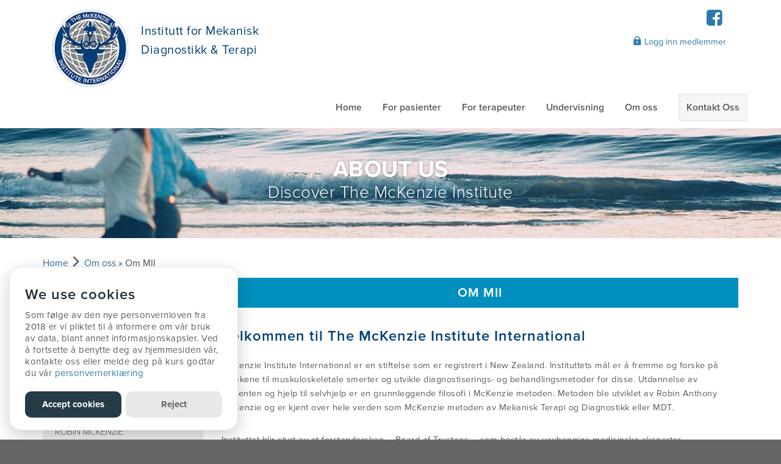

--- FILE ---
content_type: text/html; charset=utf-8
request_url: https://no.mckenzieinstitute.org/om-oss/om-mii/
body_size: 5268
content:
<!doctype html>
<html lang="nb-NO">
<head>
    

    
        
    

    <base href="https://no.mckenzieinstitute.org/"><!--[if lte IE 6]></base><![endif]-->

    <meta name="generator" content="Silverstripe CMS 4.13" />
<meta http-equiv="Content-Type" content="text/html; charset=utf-8" />
<meta name="description" content="Welcome to The McKenzie Institute New Zealand" /><meta name="x-subsite-id" content="481" />
<meta property="og:title" content="Om MII" />
<meta property="og:type" content="website" />
<meta property="og:url" content="https://no.mckenzieinstitute.org/om-oss/om-mii/" />
<link rel="image_src" href="http://no.mckenzieinstitute.org/themes/dist/images/logo.png" type="image/png" />
<meta property="og:image" content="http://no.mckenzieinstitute.org/themes/dist/images/logo.png" />
<meta property="og:image:secure_url" content="https://no.mckenzieinstitute.org/themes/dist/images/logo.png" />
<meta property="og:image:type" content="image/png" />
<meta property="og:description" content="Welcome to The McKenzie Institute New Zealand" />
<meta property="og:site_name" content="Institutt for Mekanisk Diagnostikk &amp; Terapi" />
<meta property="og:locale" content="nb_NO" />

    <title>Om MII | Institutt for Mekanisk Diagnostikk &amp; Terapi</title>

    


    <meta name="viewport" content="width=device-width">

    <link rel="icon" href="favicon.ico" />

    <script type="text/javascript" src="https://use.typekit.net/pei1ktt.js"></script>
    <script type="text/javascript">try{Typekit.load();}catch(e){}</script>

    
        
    
<link rel="stylesheet" type="text/css" href="/_resources/app/client/dist/base-style.css?m=1766347759" />
</head>

<body class="Page-510">

    
        
    

    

    <div class="page-wrap" >
        
            
                <div
    id="gdpr"
    data-gdpr-lang=""
    data-gdpr-heading=""
    data-gdpr-policy-url=""
    data-gdpr-text="&lt;p&gt;Som følge av den nye personvernloven fra 2018 er vi pliktet til å informere om vår bruk av data, blant annet informasjonskapsler. Ved å fortsette å benytte deg av hjemmesiden vår, kontakte oss eller melde deg på kurs godtar du vår &lt;a rel=&quot;noopener noreferrer&quot; href=&quot;assets/Norway/Personvernerklring-IMDT.pdf&quot; target=&quot;_blank&quot;&gt;personvernerklæring&lt;/a&gt;&amp;nbsp;&lt;/p&gt;"
    data-gdpr-link-text=""
    data-gdpr-accept-text=""
    data-gdpr-reject-text=""
    data-gdpr-manage-text=""
    data-gtm-container-id="GTM-KCF5F89"
    data-facebook-pixel-id=""
></div>

            
        

        <header role="banner">
    <div class="container">
        <div class="inner">
            <div class="brand-inner row">
                <a class="float-left brand" href="/">
                    
                    <span class="brand-image">Institutt for Mekanisk Diagnostikk &amp; Terapi</span>
                        
                            <span class="brand-title"><p>Institutt for Mekanisk</p>
<p>Diagnostikk &amp; Terapi</p></span>
                            
                    
                    <a href="" class="menu-icon"><i class="fa fa-bars"></i></a>
                </a>
            </div>
            <div class="parent-mobile-container">
                <div class="nav-search row">
                    <div class="nav-search-inner">
                        <div class="hdr-navbar float-right clearfix">
                            <nav class="hdr-navigation" role="navigation">
    <ul class="list-unstyled">
        
            <li>
                <a href="/" class="link ">
                    
                        Home
                    
                </a>
                
            </li>
        
            <li>
                <a href="/for-pasienter/" class="link ">
                    
                        For pasienter
                    
                </a>
                
                    <a href="" class="subnav-toggle"><i class="fa fa-chevron-down"></i></a>
                    <ul class="subnav">
                        
                            <li><a href="/for-pasienter/" >Pasienter Oversikt</a></li>
                        
                            <li><a href="/for-pasienter/hva-er-mckenzie-metoden-for-mekanisk-diagnostikk-og-terapi-mdt/" >Hva er MDT?</a></li>
                        
                            <li><a href="/for-pasienter/hva-innebaerer-mckenzie-metoden-mdt/" >Hva innebærer MDT?</a></li>
                        
                            <li><a href="/for-pasienter/passer-dette-for-meg/" >Passer dette for meg?</a></li>
                        
                            <li><a href="/for-pasienter/finn-en-behandler/" >Finn en behandler</a></li>
                        
                            <li><a href="/for-pasienter/pasienter-faq/" >Ofte stilte spørsmål</a></li>
                        
                    </ul>
                
            </li>
        
            <li>
                <a href="/for-terapeuter/" class="link ">
                    
                        For terapeuter
                    
                </a>
                
                    <a href="" class="subnav-toggle"><i class="fa fa-chevron-down"></i></a>
                    <ul class="subnav">
                        
                            <li><a href="/for-terapeuter/" >Terapeuter Oversikt</a></li>
                        
                            <li><a href="/for-terapeuter/oversikt-over-mckenzie-metoden/" >Oversikt over MDT</a></li>
                        
                            <li><a href="/for-terapeuter/fordeler-med-mdt/" >Fordeler med MDT</a></li>
                        
                            <li><a href="/for-terapeuter/vanlige-misoppfatninger/" >Vanlige misoppfatninger</a></li>
                        
                            <li><a href="/for-terapeuter/downloads-for-terapeuter/" >Downloads for terapeuter</a></li>
                        
                            <li><a href="/for-terapeuter/forskning-og-ressurser/" >Forskning og ressurser</a></li>
                        
                            <li><a href="/for-terapeuter/terapeuter-faq/" >Ofte stilte spørsmål</a></li>
                        
                            <li><a href="/for-terapeuter/informasjon-til-leger-og-annet-helsepersonell/" >Informasjon til leger og annet helsepersonell</a></li>
                        
                    </ul>
                
            </li>
        
            <li>
                <a href="/undervisning/" class="link ">
                    
                        Undervisning 
                    
                </a>
                
                    <a href="" class="subnav-toggle"><i class="fa fa-chevron-down"></i></a>
                    <ul class="subnav">
                        
                            <li><a href="/undervisning/" >Undervisning Oversikt</a></li>
                        
                            <li><a href="/undervisning/kursbeskrivelser/" >Kursbeskrivelser</a></li>
                        
                            <li><a href="/undervisning/finn-et-kurs/" >Finn et Kurs</a></li>
                        
                            <li><a href="/undervisning/bli-en-sertifisert-mdt-behandler/" >Bli en sertifisert MDT behandler</a></li>
                        
                            <li><a href="/undervisning/credential-eksamen-sertifisering/" >Credential Eksamen (sertifisering)</a></li>
                        
                            <li><a href="/undervisning/diplomutdannelse-i-mdt/" >Diplomutdannelse i MDT</a></li>
                        
                            <li><a href="/undervisning/faq-om-utdannelsesprogrammet/" >Ofte stilte spørsmål til utdannelsen</a></li>
                        
                            <li><a href="/undervisning/ressurser/" >Online Modul</a></li>
                        
                    </ul>
                
            </li>
        
            <li>
                <a href="/om-oss/" class="section ">
                    
                        Om oss
                    
                </a>
                
                    <a href="" class="subnav-toggle"><i class="fa fa-chevron-down"></i></a>
                    <ul class="subnav">
                        
                            <li><a href="/om-oss/" >Om IMDT</a></li>
                        
                            <li><a href="/om-oss/om-mii/" >Om MII</a></li>
                        
                            <li><a href="/om-oss/historien-bak-mckenzie-metoden/" >Historien bak MDT</a></li>
                        
                            <li><a href="/om-oss/robin-mckenzie/" >Robin McKenzie</a></li>
                        
                            <li><a href="/om-oss/nyhetermdt-i-media/" >Nyheter/MDT i media</a></li>
                        
                            <li><a href="/om-oss/nyttige-linker/" >Nyttige linker</a></li>
                        
                            <li><a href="http://www.mckenzieinstitute.org/assets/Norway/Personvernerklring-IMDT.pdf" >Personvernerklæring</a></li>
                        
                    </ul>
                
            </li>
        
            <li>
                <a href="/kontakt-oss/" class="link  contact">
                    
                        Kontakt Oss
                    
                </a>
                
            </li>
        
    </ul>
</nav>

                        </div>
                        <div class="hdr-navbar float-right clearfix">
                            <div class="hdr-utility">
                                

                                
                                    
                                        <div class="social-media">
                                            
                                                <a href="https://www.facebook.com/McKenzieNorge" target="_blank" aria-label="Facebook"><i class="fa fa-fw fa-facebook-square"></i></a>
                                            

                                            

                                            

                                            

                                            
                                        </div>
                                    
                                

                                <div class="login-links">
                                    
                                        <a
                                            href="https://www.mckenzieinstitute.org/Security/login?BackURL=/members"
                                            class="hdr-login">
                                            <i class="i-padlock"></i> Logg inn medlemmer
                                        </a>
                                    
                                    
                                </div>
                            </div>
                        </div>
                    </div>
                </div>
            </div>
        </div>
    </div>
</header>


        
            <div class="bnr bnr-top" style="background-image: url(/assets/Uploads/banners/mck-about-banner.jpg);">
                <div class="container">
                    <p class="title t-upper">About Us</p>
                    <p class="lead">Discover The McKenzie Institute</p>
                </div>
            </div>
        

        <section class="site-main">
            <main class="container int-sub" role="main">
    <div class="row">
    <div class="col-xs-12 breadcrumbs">
        <a href="/">Home</a> <i class="i-rsaquo"></i> 

	<a href="/om-oss/" class="breadcrumb-1">Om oss</a> &raquo; Om MII


    </div>
</div>

    <div class="row">
        <div class="sidebar col-sm-3  has-heading" id="sidebar">

    <ul class="list-unstyled">
        <li class="sidebar__toggle"><button id="toggleSidebar">In this section</button></li>
        
            
                <li class=""><a href="/om-oss/">Om oss</a></li>

    <li class=""><a href="/om-oss/">Om IMDT</a></li>

    <li class="active"><a href="/om-oss/om-mii/">Om MII</a></li>

    <li class=""><a href="/om-oss/historien-bak-mckenzie-metoden/">Historien bak MDT</a></li>

    <li class=""><a href="/om-oss/robin-mckenzie/">Robin McKenzie</a></li>

    <li class=""><a href="/om-oss/nyhetermdt-i-media/">Nyheter/MDT i media</a></li>

    <li class=""><a href="/om-oss/nyttige-linker/">Nyttige linker</a></li>

    <li class=""><a href="http://www.mckenzieinstitute.org/assets/Norway/Personvernerklring-IMDT.pdf">Personvernerklæring</a></li>


            
        
    </ul>






</div>

        <div class="col-sm-9">
            <div class="content">
                <h1 class="box">Om MII</h1>
                <h1>Velkommen til The McKenzie Institute International</h1><p>McKenzie Institute International er en stiftelse som er registrert i New Zealand. Instituttets mål er å fremme og forske på årsakene til muskuloskeletale smerter og utvikle diagnostiserings- og behandlingsmetoder for disse. Utdannelse av pasienten og hjelp til selvhjelp er en grunnleggende filosofi i McKenzie metoden. Metoden ble utviklet av Robin Anthony McKenzie og er kjent over hele verden som McKenzie metoden av Mekanisk Terapi og Diagnostikk eller MDT.</p><p>Instituttet blir styrt av et forstanderskap – Board of Trustees – som består av uavhengige medisinske eksperter, administrerende direktør for McKenzie Institute International og et medlem av McKenzie familien.</p><p>Instituttets internasjonale komite, bestående av ledende medlemmer av instituttet, er rådgivende organ for forstanderskapet i alle saker relatert til utdanning i MDT.</p><h2>Vår visjon</h2><p><div class="our-vision">
    <div class="row">
        <div class="col-sm-2">
            <img src="/_resources/app/client/dist/images/logo-medium.png" width="88" height="89" alt="Our Vision">
        </div>
        <div class="col-sm-10">
            <div>
                Å sikre at de som opplever muskuloskeletale problemer vil ha tilgang til McKenzie metoden av Mekanisk Diagnostikk &amp; Terapi. 
            </div>
        </div>
    </div>
</div>
</p><h2>Vårt mål</h2><div class="clearfix">
<ul><li class="gmail-msolistparagraph"><span style="font-size: 11.0pt;">Å tilby utdannelse i McKenzie metoden av Mekanisk Diagnostikk &amp; Terapi til klinikere. </span></li>
<li class="gmail-msolistparagraph"><span style="font-size: 11.0pt;">Å kontinuerlig utvikle McKenzie metoden av Mekanisk Diagnostikk &amp; Terapi etter nyeste og gjeldende forskning. </span></li>
<li class="gmail-msolistparagraph"><span style="font-size: 11.0pt;">Å promotere McKenzie metoden av Mekanisk Diagnostikk &amp; Terapi til alle interessenter.</span></li>
<li class="gmail-msolistparagraph"><span style="font-size: 11.0pt;">Å gi støtte til de nasjonale grenene av McKenzie Institute International og fremme samarbeid mellom disse.&nbsp;</span></li>
</ul></div><h2>En global suksesshistorie</h2><p>&nbsp;</p><p><img class="leftAlone" title="" src="assets/Norway/Infographics/_resampled/ResizedImage600236-Norway-Globe-Branches-Countries.png" alt="Norway Globe Branches Countries" width="600" height="236"></p><p>På verdensbasis er McKenzie Institute International bestående av 28 nasjonale grener som alle bidrar og medvirker til å nå Instituttets mål i de respektive land. Utover disse 28 grenene med sitt respektive utdannelsestilbud tilbyr også Instituttet utdannelsesforløp i ytterligere 12 land. Instituttet fortsetter sin vekst over hele verden og nye grener blir etablert regelmessig.</p><p>Instituttet består av tre regioner – Amerika, Europa og Asia / Pacific ( som også omfatter Saudi Arabia og Nigeria )</p>
                
            </div>
        </div>
    </div>
    
        <div class="row">
            <div class="col-sm-12">
                <h2 class="structure-title border-bottom">McKenzie Institute International Structure</h2>
                <div class="international-structure">

    <div class="flowchart">
        
        <div class="flowchart-row row-one">
            <hr class="horizontal-hr horizontal-hr-one" />
            <div class="top-container-outer">
                <i class="i-about-us"></i>
                <div class="item-container container-one">
                    <div class="item">
                        International Board of Trustees
                    </div>
                </div>
            </div>

            <div class="item-container container-two">
                <div class="item">
                    Strategic Council
                </div>
            </div>
        </div>

        <div class="flowchart-row row-two">
            <div class="vertical-hr row-two-vert-hr-one"></div>
            <div class="item-container container-three">
                <div class="item">
                    International Director of Education
                </div>
            </div>

            <div class="vertical-hr row-two-vert-hr-two"></div>
            <div class="item-container container-four">
                <div class="item">
                    Chief Executive Officer
                </div>
            </div>
        </div>


        <div class="flowchart-col">
            <hr class="horizontal-hr col-hr-top" />
            <div class="item-container container-five">
                <div class="item">
                    International Education Council
                </div>
            </div>

            <hr class="horizontal-hr col-hr-second" />
            <div class="item-container container-six">
                <div class="item">
                    Faculty Council
                </div>
            </div>

            <div class="item-container container-seven">
                <div class="item">
                    Instructors
                </div>
            </div>

            <div class="item-container container-eight">
                <div class="item">
                    Diploma Educators
                </div>
            </div>
        </div>

        <div class="drop-downs">
            <div class="vertical-hr far-right center-top"></div>
            <hr class="dropdown-hr" />

            <div class="drop-down-container">
                <div class="vertical-hr center"></div>
                <a href="/om-oss/om-mii/#" class="view-list-link dropdown-one">
                    Committees<br />
                    <span>View List <i class="fa fa-caret-up"></i></span>
                </a>
                <div class="branches">
                    <div class="vertical-hr center"></div>
                    
                </div>
            </div>

            <div class="drop-down-container">
                <div class="vertical-hr center"></div>
                <a href="/om-oss/om-mii/#" class="view-list-link dropdown-two">
                    MII Head Office<br />
                    <span>View List <i class="fa fa-caret-up"></i></span>
                </a>
                <div class="branches">
                    <div class="vertical-hr center"></div>
                    
                        <div class="branch">
                            Executive Manager
                        </div>
                    
                        <div class="branch">
                            Office Administrator
                        </div>
                    
                        <div class="branch">
                            Finance Administrator
                        </div>
                    
                </div>
            </div>

            <div class="drop-down-container">
                <div class="vertical-hr center"></div>
                <a href="/om-oss/om-mii/#" class="view-list-link dropdown-three">
                    Branches<br />
                    <span>View List <i class="fa fa-caret-down"></i></span>
                </a>
                <div class="branches branches-hidden">
                    <div class="vertical-hr center"></div>
                    
                        <div class="branch">
                            Argentina
                        </div>
                    
                        <div class="branch">
                            Australia
                        </div>
                    
                        <div class="branch">
                            Austria
                        </div>
                    
                        <div class="branch">
                            Belgium
                        </div>
                    
                        <div class="branch">
                            Brazil
                        </div>
                    
                        <div class="branch">
                            Canada
                        </div>
                    
                        <div class="branch">
                            Czech Republic
                        </div>
                    
                        <div class="branch">
                            Denmark
                        </div>
                    
                        <div class="branch">
                            Finland
                        </div>
                    
                        <div class="branch">
                            France
                        </div>
                    
                        <div class="branch">
                            Germany
                        </div>
                    
                        <div class="branch">
                            Hellas
                        </div>
                    
                        <div class="branch">
                            Hungary
                        </div>
                    
                        <div class="branch">
                            Hungary
                        </div>
                    
                        <div class="branch">
                            India
                        </div>
                    
                        <div class="branch">
                            Italy
                        </div>
                    
                        <div class="branch">
                            Japan
                        </div>
                    
                        <div class="branch">
                            Lebanon - Middle East
                        </div>
                    
                        <div class="branch">
                            Netherlands
                        </div>
                    
                        <div class="branch">
                            New Zealand
                        </div>
                    
                        <div class="branch">
                            Norway
                        </div>
                    
                        <div class="branch">
                            Poland
                        </div>
                    
                        <div class="branch">
                            Portugal
                        </div>
                    
                        <div class="branch">
                            Slovakia
                        </div>
                    
                        <div class="branch">
                            Southern Africa
                        </div>
                    
                        <div class="branch">
                            Spain
                        </div>
                    
                        <div class="branch">
                            Sweden
                        </div>
                    
                        <div class="branch">
                            Switzerland
                        </div>
                    
                        <div class="branch">
                            United Kingdom
                        </div>
                    
                        <div class="branch">
                            United States
                        </div>
                    
                        <div class="branch">
                            Romania
                        </div>
                    
                        <div class="branch">
                            Chile
                        </div>
                    
                </div>
            </div>

            <div class="drop-down-container">
                <div class="vertical-hr center"></div>
                <a href="/om-oss/om-mii/#" class="view-list-link dropdown-four">
                    Divisions<br />
                    <span>View List <i class="fa fa-caret-up"></i></span>
                </a>
                <div class="branches">
                    <div class="vertical-hr center"></div>
                    
                        <div class="branch">
                            International Courses
                        </div>
                    
                        <div class="branch">
                            Chiropractic
                        </div>
                    
                        <div class="branch">
                            Philanthropic
                        </div>
                    
                </div>
            </div>

            <div class="drop-down-container">
                <div class="vertical-hr center"></div>
                <a href="/om-oss/om-mii/#" class="view-list-link dropdown-five">
                    Memberships<br />
                    <span>View List <i class="fa fa-caret-up"></i></span>
                </a>
                <div class="branches">
                    <div class="vertical-hr center"></div>
                    
                        <div class="branch">
                            Certified Clinics
                        </div>
                    
                        <div class="branch">
                            Diplomates
                        </div>
                    
                </div>
            </div>

        </div>

    </div>

    
</div>
            </div>
        </div>
    
</main>

        </section>

        
            <footer>
    <div
        class="bnr bnr-clinician"
        style="background: url(../images/placeholders/worldwide-clinician.png) 0 0 no-repeat cover;"
    >
        <div class="container">
            <div class="col-xs-12">
                <p>Globalt anerkjent som et førstevalg i behandlingen av rygg, nakke og ekstremitetsproblemer</p>
                <a href="/for-pasienter/finn-en-behandler/" class="btn btn-primary btn-shadow">
                    FINN EN BEHANDLER <i class="i-nextcaret"></i>
                </a>
            </div>
        </div>
    </div>
    <div class="container branch-footer">
        <div class="row branches">
            <div class="col-xs-4">
                
                <p>
                    Institutt for Mekanisk Diagnostikk &amp; Terapi 
                    <br />Norge 
                </p>
                <p>
                      
                    <span class="fa fa-envelope"></span>: <a href="mailto:info@imdt.no">info@imdt.no</a>
                    
                <br />
                    
                    
                    
                    
                </p>

                    
                    <a class="facebook" href="https://www.facebook.com/McKenzieNorge" target="_blank"></a>
                        
                </p>
                
            </div>
            <div class="col-xs-2 text-center certified">
                <img class="logo" src="/_resources/app/client/dist/images/logo-small.png" alt="McKenzie Clinic" /><br />
            </div>
            <div class="col-xs-2 find">
                <h5>Finn</h5>
                <ul class="list-unstyled find">
                    <li><a href="/om-oss/">Om oss</a></li>
                    <li><a href="http://www.mckenzieinstitute.org/assets/Norway/Personvernerklring-IMDT.pdf">Personvernerklæring</a></li>
                    <li><a href="/undervisning/kursbeskrivelser/">Kursbeskrivelser</a></li>
                    <li>
                        <a href="/for-pasienter/finn-en-behandler/"
                            >Finn en behandler</a
                        >
                    </li>
                    <li><a href="https://www.mckenzieinstitute.org/resources/branch-directory/">Nasjonale Grener</a></li>
                </ul>
            </div>
            
        </div>
        <div class="col-xs-12">
            
            <p class="copyright">
                &copy; The McKenzie Institute. All rights reserved. The McKenzie Institute, McKenzie Method and
                Mechanical Diagnosis and Therapy are registered trademarks of The McKenzie Institute
            </p>
        </div>
    </div>
</footer>

        

        


    </div>

    
<script type="application/javascript" src="https://cdn.jsdelivr.net/gh/manucaralmo/GlowCookies@3.1.8/src/glowCookies.min.js"></script>
<script type="application/javascript" src="/_resources/app/client/dist/base.js?m=1766347759"></script>
</body>
</html>
